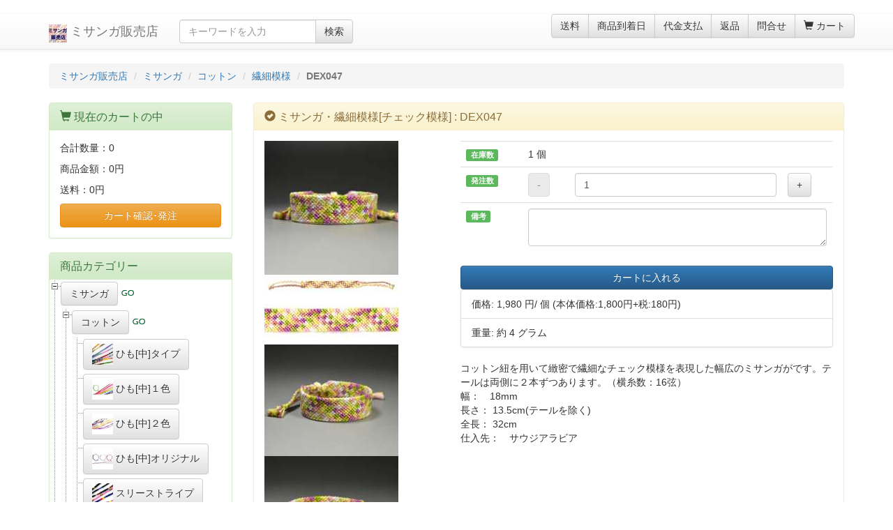

--- FILE ---
content_type: text/html
request_url: https://www.misanga.com/misanga/cotton/delicate_design/DEX047.html
body_size: 7569
content:
<!DOCTYPE html>
<html lang="ja">

<head>
	<meta charset="utf-8">
	<meta http-equiv="X-UA-Compatible" content="IE=edge">
	<meta name="viewport" content="width=device-width, initial-scale=1">
	<meta name="description" content="商品番号:DEX047,商品名:ミサンガ・繊細模様[チェック模様],カテゴリー:：商品詳細ページ・通販/販売をしています。重量:約4グラム,商品説明:コットン紐を用いて緻密で繊細なチェック模様を表現した幅広のミサンガがです。テールは両側に２本ずつあります。（横糸数：16弦）幅：　18mm長さ： 13.5cm(テールを除く)全長： 32cm仕入先：　サウジアラビア,">
	<meta name="keywords" content="ミサンガ,コットン,繊細模様,DEX047,販売,通販">
	<meta name="auther" content="ミサンガ販売店">
	<link rel="icon" href="/icon/misanga.ico">
	<title>DEX047:ミサンガ・繊細模様[チェック模様]・通販:ミサンガ販売店</title>
	<!-- Bootstrap core CSS -->
	<link href="//maxcdn.bootstrapcdn.com/bootstrap/3.3.6/css/bootstrap.min.css" rel="stylesheet">
	<!-- Bootstrap theme -->
	<link href="//maxcdn.bootstrapcdn.com/bootstrap/3.3.6/css/bootstrap-theme.min.css" rel="stylesheet">

	<link rel="stylesheet" href="/css/jquery.treeview.css" />
	<link rel="stylesheet" href="//blueimp.github.io/Gallery/css/blueimp-gallery.min.css">
	<link rel="stylesheet" href="/css/bootstrap-image-gallery.min.css">

	<!-- Custom styles -->
	<link href="/css/custom.css" rel="stylesheet">
<!-- Global site tag (gtag.js) - Google Analytics -->
<script async src="https://www.googletagmanager.com/gtag/js?id=G-P7LDJGX2KS"></script>
<script>
  window.dataLayer = window.dataLayer || [];
  function gtag(){dataLayer.push(arguments);}
  gtag('js', new Date());

  gtag('config', 'G-P7LDJGX2KS');
</script>
</head>
<!-- NAVBAR-->

<body>
	<div id="fb-root"></div>
	<script>
		(function(d, s, id) {
			var js, fjs = d.getElementsByTagName(s)[0];
			if (d.getElementById(id)) return;
			js = d.createElement(s);
			js.id = id;
			js.src = "//connect.facebook.net/ja_JP/all.js#xfbml=1&appId=218870214837776";
			fjs.parentNode.insertBefore(js, fjs);
		}(document, 'script', 'facebook-jssdk'));
	</script>
	<noscript>
		<p>JavaScript を有効にしてご利用下さい.</p>
	</noscript>
	<div class="frame_outer">
		<div id="page-top">
			<p><a id="move-page-top">▲</a>
			</p>
		</div>
		<a id="top">&nbsp;</a>
		<div id="go2cart">
			<p><a id="move-page-cart"><span class="glyphicon glyphicon-shopping-cart" aria-hidden="true"></span></a>
			</p>
		</div>

		<!--▼HEADER-->
				<header>
			<div id="header_wrap" class="navbar navbar-default navbar-static-top" role="navigation">
				<div id="header" class="container">
					<div class="navbar-header">
						<button class="navbar-toggle" data-toggle="collapse" data-target="#header_navi"><span class="sr-only">navigation</span><span class="icon-bar"></span><span class="icon-bar"></span><span class="icon-bar"></span>
						</button>
						<a class="navbar-brand" href="/"><img class="img-responsive pull-left" src="/img/m3_logo.jpg" style="width:26px;height:26px" width="26" height="26"  alt="ミサンガ販売店ロゴ">&nbsp;ミサンガ販売店</a>
					</div>
					<div id="header_utility">
						<div id="headerInternalColumn"></div>
						<div id="header_navi" class="collapse navbar-collapse">
							<!-- pc向け表示 START-->
							<div class="navbar-form navbar-left hidden-xs hidden-sm">
								<div class="input-group">
									<input type="text" id="keywords" class="form-control" name="name" maxlength="50" value="" placeholder="キーワードを入力" style="ime-mode: active;"><span class="input-group-btn"><button type="submit" class="btn btn-default hidden-xs hidden-sm" id="searchBtn" onclick="m3SubmitGoogle()">検索</button></span>
								</div>
							</div>
							<ul class="nav navbar-nav navbar-right">
								<li class="hidden-xs">
									<div class="btn-group" role="group" aria-label="...">
										<button type="button" class="btn btn-default" onclick="m3openGalleryDetail('/include/m3/doc_postage.html')">送料</button>
										<button type="button" class="btn btn-default" onclick="m3openGalleryDetail('/include/m3/doc_arrival_date.html')">商品到着日</button>
										<button type="button" class="btn btn-default" onclick="m3openGalleryDetail('/include/m3/doc_payment.html')">代金支払</button>
										<button type="button" class="btn btn-default" onclick="m3openGalleryDetail('/include/m3/doc_return.html')">返品</button>
										<button type="button" class="btn btn-default" onclick="m3openGalleryDetail('/include/m3/doc_contact.html')">問合せ</button>
										<a href="/shopcart.php" class="btn btn-default"><span class="font-size-md"><span class="glyphicon glyphicon-shopping-cart"></span> カート<span class="badge bg-red" data-role="cart-total-quantity" id="cart-total-quantity-badge"></span></span></a>
									</div>
								</li>

								<li class="visible-xs"><a href="/shopcart.php"><span class="glyphicon glyphicon-shopping-cart"></span> カート<span class="badge bg-red" data-role="cart-total-quantity" id="cart-total-quantity-badge-smt"></span></a></li>

								<li class="visible-xs"><a href="#categoryMenu" onclick="showCategoryMenu(1)"><span class="glyphicon glyphicon-list-alt fa-2x"></span> カテゴリー一覧</a>
								</li>
								<li class="visible-xs"><a href="/search/"><span class="glyphicon glyphicon-star-empty fa-2x"></span> 商品検索</a>
								<li class="visible-xs"><a href="javascript:void(0);" onclick="m3openGalleryDetail('/include/m3/doc_contact.html')"><span class="glyphicon glyphicon-question-sign"></span> 問合せ</a>
								</li>

								<li class="visible-xs"><a href="javascript:void(0);" onclick="m3openGalleryDetail('/include/m3/doc_postage.html')"><span class="glyphicon glyphicon-send"></span> 送料について</a>
								</li>

								<li class="visible-xs"><a href="javascript:void(0);" onclick="m3openGalleryDetail('/include/m3/doc_arrival_date.html')"><span class="glyphicon glyphicon-calendar"></span> 到着日について</a>
								</li>

								<li class="visible-xs"><a href="javascript:void(0);" onclick="m3openGalleryDetail('/include/m3/doc_payment.html')"><span class="glyphicon glyphicon-yen"></span> 支払い方法について</a>
								</li>

								<li class="visible-xs"><a href="javascript:void(0);" onclick="m3openGalleryDetail('/include/m3/doc_return.html')"><span class="glyphicon glyphicon-transfer"></span> 返品について</a>
								</li>


								<li class="visible-xs"><a href="/identity/companyinfo.html"><span class="glyphicon glyphicon-leaf"></span> 特定商取引法に基づく表示</a>
								</li>
								<li class="visible-xs"><a href="/identity/privacy.html"><span class="glyphicon glyphicon-pushpin"></span> プライバシーポリシー</a>
								</li>
							</ul>
						</div>
					</div>
				</div>
			</div>
		</header>

		<!--▲HEADER-->
		<div id="container" class="container">
			<nav>
<ol class="breadcrumb">
<li itemscope itemtype="http://data-vocabulary.org/Breadcrumb"><a itemprop="url" href="/">ミサンガ販売店</a></li>
<li itemscope itemtype="http://data-vocabulary.org/Breadcrumb"><a itemprop="url" href="/misanga/">ミサンガ</a></li>
<li itemscope itemtype="http://data-vocabulary.org/Breadcrumb"><a itemprop="url" href="/misanga/cotton/">コットン</a></li>
	<li itemscope itemtype="http://data-vocabulary.org/Breadcrumb"><a itemprop="url" href="/misanga/cotton/delicate_design/">繊細模様</a></li>
<li itemscope itemtype="http://data-vocabulary.org/Breadcrumb" class="active"><strong>DEX047</strong></li>
</ol>
</nav>


			<div class="row" role="document" itemscope itemtype="http://schema.org/WebPage">
				<div id="main_column" class="col-sm-8 col-sm-push-4 col-md-9 col-md-push-3 ">
					<!-- ▼メイン -->
					<article>
						<div class="block_outer">
							<div id="area_1" class="panel panel-warning">
								<div class="panel-heading">
									<h1 class="panel-title"><span class="glyphicon glyphicon-ok-sign"></span> ミサンガ・繊細模様[チェック模様] : DEX047 </h1>
								</div>
								<div class="block_body panel-body">

									<div class="row">
										<!--写真表示-->
										<div class="col-xs-12 col-sm-4 col-md-4 col-lg-4">
										<a href="/photo/D/DEX/1200/DEX047_00.jpg" title="ミサンガ販売店: 商品番号:DEX047" class="gallery" data-gallery>
<img itemprop="image" class="img-responsive" src="/photo/D/DEX/192/DEX047_00.jpg" width="192" height="192" alt="ミサンガ販売店: 商品番号:DEX047" />
</a>
<a href="/photo/D/DEX/1200/DEX047_01.jpg" title="ミサンガ販売店: 商品番号:DEX047" class="gallery" data-gallery>
<img itemprop="image" class="img-responsive" src="/photo/D/DEX/192/DEX047_01.jpg" width="192" height="26" alt="ミサンガ販売店: 商品番号:DEX047" />
</a>
<a href="/photo/D/DEX/1200/DEX047_02.jpg" title="ミサンガ販売店: 商品番号:DEX047" class="gallery" data-gallery>
<img itemprop="image" class="img-responsive" src="/photo/D/DEX/192/DEX047_02.jpg" width="192" height="74" alt="ミサンガ販売店: 商品番号:DEX047" />
</a>
<a href="/photo/D/DEX/1200/DEX047_03.jpg" title="ミサンガ販売店: 商品番号:DEX047" class="gallery" data-gallery>
<img itemprop="image" class="img-responsive" src="/photo/D/DEX/192/DEX047_03.jpg" width="192" height="160" alt="ミサンガ販売店: 商品番号:DEX047" />
</a>
<a href="/photo/D/DEX/1200/DEX047_04.jpg" title="ミサンガ販売店: 商品番号:DEX047" class="gallery" data-gallery>
<img itemprop="image" class="img-responsive" src="/photo/D/DEX/192/DEX047_04.jpg" width="192" height="167" alt="ミサンガ販売店: 商品番号:DEX047" />
</a>
<a href="/photo/D/DEX/1200/DEX047_05.jpg" title="ミサンガ販売店: 商品番号:DEX047" class="gallery" data-gallery>
<img itemprop="image" class="img-responsive" src="/photo/D/DEX/192/DEX047_05.jpg" width="192" height="123" alt="ミサンガ販売店: 商品番号:DEX047" />
</a>
<a href="/photo/D/DEX/1200/DEX047_06.jpg" title="ミサンガ販売店: 商品番号:DEX047" class="gallery" data-gallery>
<img itemprop="image" class="img-responsive" src="/photo/D/DEX/192/DEX047_06.jpg" width="192" height="192" alt="ミサンガ販売店: 商品番号:DEX047" />
</a>
<a href="/photo/D/DEX/1200/DEX047_07.jpg" title="ミサンガ販売店: 商品番号:DEX047" class="gallery" data-gallery>
<img itemprop="image" class="img-responsive" src="/photo/D/DEX/192/DEX047_07.jpg" width="192" height="192" alt="ミサンガ販売店: 商品番号:DEX047" />
</a>

										</div>
										<div class="col-xs-12 col-sm-8 col-md-8 col-lg-8">

											<!--カートへの接続-->
											<form id="cartMisanga_1" method="post">




												<table class="table">
													<tr id="stock_display_a">
														<td>
															<span class="label label-success">在庫数</span>
														</td>
														<td colspan="3" id="stock_display_1">
														</td>
													</tr>
													<tr id="unit_price_tb_1" style="display:none">
														<td>
															<span class="label label-success">単価</span>
														</td>
														<td colspan="3" id="unit_price_1">
														</td>
													</tr>
													<tr>
														<td>
															<span class="label label-success">発注数</span>
														</td>
														<td>
															<button class="btn btn-default" onclick="javascript:m3addNo(1,-1)" type="button" id="no_minus_1" disabled="disabled">-</button>
														</td>
														<td>
															<input onKeyPress="return submitStop(event);" type="text" name="no_1" id="no_1" value="1" class="form-control" />
														</td>
														<td>
															<button class="btn btn-default" onclick="javascript:m3addNo(1,1)" type="button" id="no_plus_1">+</button>
														</td>
													</tr>
													<tr>
														<td>
															<span class="label label-success">備考</span>
														</td>
														<td colspan="3">
															<textarea class="form-control" name="remarks" id="remarks_1" onchange="m3changeRemarks(1)" style="ime-mode: active;"></textarea>
														</td>
													</tr>
												</table>

												<input type="hidden" name="mode" id="mode" value="add_single_detail" />
												<input type="hidden" name="goodsid" id="goodsid" value="27993" />
												<input type="hidden" name="goodsno" id="goodsno" value="DEX047" />
												<input type="hidden" name="category_url" id="category_url" value="/misanga/cotton/delicate_design/" />
												<input type="hidden" name="category_page" id="category_page" value="1" />
												<a href="javascript:void(0)" onclick="m3addCartFromDetail()" class="btn btn-primary btn-block"> カートに入れる </a>
											</form>

											<div id="Response_Cart_1" style="display:none"></div>
											<div class="clear"><span></span>
											</div>

											<div id="Alert_1" style="display:none"></div>
											<div class="clear"><span></span>
											</div>

											<!--ID が必要な値-->
<input type="hidden" name="page_type" id="page_type" value="detail_std" />
<input type="hidden" name="flag_option" id="flag_option" value="0" />
<input type="hidden" name="dimension" id="dimension" value="0" />
<input type="hidden" name="stock" id="stock" value="1" />
<input type="hidden" name="unit" id="unit" value="個" />
<input type="hidden" name="eda_1" id="eda_1_data" value="0" />
<input type="hidden" name="eda_2" id="eda_2_data" value="0" />
<input type="hidden" name="flag_order_made" id="flag_order_made" value="0" />
<ul itemprop="offers" itemscope itemtype="http://schema.org/Offer" class="list-group">
<li class="list-group-item" id="price_info">価格: <span class="bold"><span itemprop="price" id="price">1,980 円</span><meta itemprop="priceCurrency" content="JPY" />/ 個
</span> <span class="font80" id="price_with_tax">(本体価格:1,800円+税:180円)</span></li>
<li class="list-group-item">重量: 約 4 グラム</li>
</ul>
<span itemprop="description">
コットン紐を用いて緻密で繊細なチェック模様を表現した幅広のミサンガがです。テールは両側に２本ずつあります。（横糸数：16弦）<br />幅：　18mm<br />長さ： 13.5cm(テールを除く)<br />全長： 32cm<br />仕入先：　サウジアラビア</span>



											<!--二次元オプションの価格・在庫表エリア-->

											<!--二次元オプション用の include PHP名を入れる-->

										</div>

									</div>
									<!--/row-->


								</div>
							</div>

							<div id="review" class="panel panel-warning">
								<div id="loader_review" style="display:none"><img src="/img/loading.gif" alt="loading..." width="64" height="64" /></div>
							</div><!--/reviewd-->

							<div id="category_info">
								<div id="loader_category_info" style="display:none"><img src="/img/loading.gif" alt="loading..." width="64" height="64" /></div>
							</div>

							<!--関連商品-->
							<!--お薦め商品-->

							<!--カートに入れる２-->
							<div class="visible-xs panel panel-warning" id="cart_2">
								<div class="panel-body">

									<div id="Response_Cart_2" style="display:none"></div>
									<div class="clear"><span></span>
									</div>
									<div id="Alert_2" style="display:none"></div>
									<div class="clear"><span></span>
									</div>

									<form id="cartMisanga_2" method="post">




										<table class="table">
											<tr id="stock_display_b">
												<td>
													<span class="label label-success">在庫数</span>
												</td>
												<td colspan="3" id="stock_display_2">
												</td>
											</tr>
											<tr id="unit_price_tb_2" style="display:none">
												<td>
													<span class="label label-success">単価</span>
												</td>
												<td colspan="3" id="unit_price_2">
												</td>
											</tr>
											<tr>
												<td>
													<span class="label label-success">発注数</span>
												</td>
												<td>
													<button class="btn btn-default" onclick="javascript:m3addNo(2,-1)" type="button" id="no_minus_2" disabled="disabled">-</button>
												</td>
												<td>
													<input onKeyPress="return submitStop(event);" type="text" name="no" id="no_2" value="1" class="form-control" />
												</td>
												<td>
													<button class="btn btn-default" onclick="javascript:m3addNo(2,1)" type="button" id="no_plus_2" >+</button>

												</td>
												<tr>
													<td>
														<span class="label label-success">備考</span>
													</td>
													<td colspan="3">
														<textarea class="form-control" name="remarks" id="remarks_2" onchange="m3changeRemarks(2)" style="ime-mode: active;"></textarea>
													</td>
												</tr>
										</table>

										<input type="hidden" name="mode" value="add_single_detail" />
										<input type="hidden" name="goodsid" value="3621" />
										<a href="javascript:void(0)" onclick="m3addCartFromDetail()" class="btn btn-primary btn-block"> カートに入れる </a>
									</form>

								</div>
							</div>
							<!--/カートに入れる２-->

						</div>
					</article>


					<div class="hidden-xs">
						
<ul class="snsb clearfix">
<li><a href="https://twitter.com/share" class="twitter-share-button" data-lang="ja" data-count="none">Tweet</a>
<script>!function(d,s,id){var js,fjs=d.getElementsByTagName(s)[0],p=/^http:/.test(d.location)?'http':'https';if(!d.getElementById(id)){js=d.createElement(s);js.id=id;js.src=p+'://platform.twitter.com/widgets.js';fjs.parentNode.insertBefore(js,fjs);}}(document, 'script', 'twitter-wjs');</script></li>
<li><div class="fb-like" data-href="http://www.misanga.com/" data-layout="box_count" data-action="like" data-show-faces="false" data-share="false" data-width="70"></div></li>
<li><div class="g-plusone" data-size="tall"></div></li>
<li><a href="http://b.hatena.ne.jp/entry/www.misanga.com" class="hatena-bookmark-button" data-hatena-bookmark-title="ミサンガ販売店" data-hatena-bookmark-layout="vertical-balloon" data-hatena-bookmark-lang="ja" title="このエントリーをはてなブックマークに追加"><img src="https://b.st-hatena.com/images/entry-button/button-only@2x.png" alt="このエントリーをはてなブックマークに追加" width="20" height="20" style="border: none;" /></a><script type="text/javascript" src="https://b.st-hatena.com/js/bookmark_button.js" charset="utf-8" async="async"></script></li>
<li><a data-pocket-label="pocket" data-pocket-count="vertical" class="pocket-btn" data-lang="en"></a>
<script type="text/javascript">!function(d,i){if(!d.getElementById(i)){var j=d.createElement("script");j.id=i;j.src="https://widgets.getpocket.com/v1/j/btn.js?v=1";var w=d.getElementById(i);d.body.appendChild(j);}}(document,"pocket-btn-js");</script></li>
</ul>


					</div>

				</div>
				<div class="col-xs-12 col-sm-4 col-sm-pull-8 col-md-3 col-md-pull-9">
					<nav>
												<div id="leftcolumn">
							<!-- ▼かごの中 -->
							<div class="block_outer">
								<div id="cart_area" class="panel panel-success">
									<div class="panel-heading">
										<h2 class="panel-title"><span class="glyphicon glyphicon-shopping-cart"></span> 現在のカートの中</h2>
									</div>
									<div class="block_body panel-body">
										<div class="information">
											<p class="item">合計数量：<span class="attention" id="cart-total-quantity">0</span></p>
											<p class="total">商品金額：<span class="price" id="cart-sum">0円</span></p>
											<p class="total">送料：<span class="postage" id="cart-postage">0円</span></p>
										</div>
										<a href="/shopcart.php" class="btn btn-block btn-warning">カート確認･発注</a>
									</div>
								</div>
							</div>
						</div>
						<!-- ▲かごの中 -->

						<div class="block_outer">
	<div id="search_area" class="panel panel-success">

		<div class="panel-heading">
			<h2 class="panel-title"><a id="goods_category">商品カテゴリー</a></h2>
		</div>
		<div id="html_navigation">
			<div id="tree_menu">
				<div id="panel_category_navi">
					<!--分類メニュー-->
					<ul id="category_menu">
					</ul>
				</div>
				<div id="treecontrol" class="pull-right">
					<a class="btn btn-default btn-sm" title="カテゴリーメニュー全圧縮" href="#"><img src="/css/images/minus.gif" alt="全圧縮" />全圧縮</a>
					<a class="btn btn-default btn-sm" title="カテゴリーメニュー全展開" href="#"><img src="/css/images/plus.gif" alt="全展開" />全展開</a>
				</div>
				<div class="clearfix"></div>
			</div>
		</div>
	</div>
</div>
						
						<!-- ▼商品検索 -->
						<div class="block_outer">
							<div id="search_area" class="panel panel-success">
								<div class="panel-heading">
									<h2 class="panel-title"><span class="glyphicon glyphicon-search"></span> <a id="goods_serach">商品検索</a></h2>
								</div>
									<div class="list-group">
		<a href="/colors/index.html" class="list-group-item">色別商品一覧リスト</a>
		<a href="/colors/search.html" class="list-group-item">色による検索</a>
		<a href="/search/price_search.html" class="list-group-item">商品価格による検索</a>
		<a href="/search/goodsno_search.html" class="list-group-item">商品番号検索</a>
		<a href="/search/moji_search.html" class="list-group-item">ミサンガ文字検索</a>
	</div>


							</div>
						</div>
						<!--/商品検索 -->

						<!-- ▼情報案内 -->
						<div class="block_outer">
							<div id="news_area" class="panel panel-success">
								<div class="panel-heading">
									<h2 class="panel-title"><span class="glyphicon glyphicon-ok"></span> <a id="news">情報案内</a></h2>
								</div>
								<div class="list-group">
	<a href="/New_Arrivals/" class="list-group-item">新着案内</a>
	<a href="/Ranking/" class="list-group-item">人気ランキング</a>
	<a href="/purchase_history/" class="list-group-item">購入履歴</a>
	<a href="/voice/" class="list-group-item">お客様の声</a>
	<a href="/ml.html" class="list-group-item">新着メール</a>
	<a href="/lost/" class="list-group-item">迷子メール</a>
	<a href="/blog/" class="list-group-item">ブログ・ミサンガ</a>
</div>

							</div>
						</div>
						<!--/情報案内 -->

						<!-- ▼利用ガイド -->
						<div class="block_outer">
							<div id="guide_area" class="panel panel-success">
								<div class="panel-heading">
									<h2 class="panel-title"><span class="glyphicon glyphicon-paperclip"></span> <a id="guide">利用ガイド</a></h2>
								</div>
								<div class="list-group">
	<a href="/contact.html" class="list-group-item">お問い合わせ</a>
	<a href="/information.html" class="list-group-item">発送・支払方法</a>
	<a href="/identity/privacy.html" class="list-group-item">プライバシーポリシー</a>
	<a href="/identity/companyinfo.html" class="list-group-item">特定商取引法に基づく表記</a>
	<a href="/qanda.html" class="list-group-item">Q&amp;A</a>
</div>

							</div>
						</div>
						<!--/利用ガイド -->

						<!-- ▼ミサンガについて -->
						<div class="block_outer">
							<div id="about_misanga_area" class="panel panel-success">
								<div class="panel-heading">
									<h2 class="panel-title"><span class="glyphicon glyphicon-comment"></span> <a id="about_misanga">ミサンガについて</a></h2>
								</div>
								<div class="list-group">
	<a href="/link/" class="list-group-item">ミサンガの作り方・編み方</a>
	<a href="/link/tsukekata.html" class="list-group-item">ミサンガの付け方・結び方</a>
	<a href="/make/moji.html" class="list-group-item">編みこみ文字製作図</a>
	<a href="/design/" class="list-group-item">ミサンガ製作図</a>
	<a href="/docs/original_misanga.html" class="list-group-item">ミサンガの製作依頼</a>
	<a href="/docs/world_misanga.html" class="list-group-item">世界のミサンガ</a>
	<a href="/docs/books.html" class="list-group-item">ミサンガ関連図書</a>
	<a href="/docs/celebrity_misanga.html" class="list-group-item">著名人プロデュース</a>
	<a href="/docs/color_meanings.html" class="list-group-item">色と意味</a>
</div>

							</div>
						</div>
						<!--/ミサンガについて-->

						<!-- ▲カレンダー -->
						<div class="block_outer">
							<div id="calender_area" class="panel panel-success">
								<div class="panel-heading">
									<h2 class="panel-title"><span class="glyphicon glyphicon-th"></span> 営業カレンダー</h2>
								</div>
								<div class="block_body panel-body">
									<div id="calender"></div>
									<div id="calender_next"></div>
									<p class="information"><small class="black">※黒地：営業日(24時間以内発送開始)</small></p>

									<p class="information"><small class="red">※赤字は休業日(注文受付・商品発送休み)です</small></p>
									<p class="information"><small class="green">※緑字は注文受付対応・商品発送休み</small></p>
								</div>
							</div>
						</div>
						<!--/カレンダー -->

					</nav>
				</div>
			</div>
			<!--offcanvas-->
		</div>
		<!--container-->
		<!--▼FOOTER-->
		<footer>
			<div id="footer_wrap">
				<div id="footer" class="container">
					<div id="pagetop" class="pull-right"><a href="#top">ページの先頭へ</a>
					</div>
					<div id="copyright">
						Copyright(c) 2003-
						<script type="text/javascript">
							myDate = new Date();
							theYear = myDate.getFullYear();
							document.write(theYear);
						</script>, ミサンガ販売店 ALL Right Reserved.
					</div>
				</div>
			</div>
		</footer>
		<!--▲FOOTER-->
	</div>

	<div id="galleryModal" class="modal fade bs-example-modal-lg" tabindex="-1" role="dialog" aria-hidden="true">
	</div>

	<!-- The Bootstrap Image Gallery lightbox, should be a child element of the document body -->
	<div id="blueimp-gallery" class="blueimp-gallery" data-use-bootstrap-modal="false">
		<!-- The container for the modal slides -->
		<div class="slides"></div>
		<!-- Controls for the borderless lightbox -->
		<h3 class="title"></h3>
		<a class="prev">‹</a>
		<a class="next">›</a>
		<a class="close">×</a>
		<a class="play-pause"></a>
		<ol class="indicator"></ol>
		<!-- The modal dialog, which will be used to wrap the lightbox content -->
		<div class="modal fade">
			<div class="modal-dialog">
				<div class="modal-content">
					<div class="modal-header">
						<button type="button" class="close" aria-hidden="true">&times;</button>
						<h4 class="modal-title"></h4>
					</div>
					<div class="modal-body next"></div>
					<div class="modal-footer">
						<button type="button" class="btn btn-default pull-left prev">
							<i class="glyphicon glyphicon-chevron-left"></i> Previous
						</button>
						<button type="button" class="btn btn-primary next">
							Next
							<i class="glyphicon glyphicon-chevron-right"></i>
						</button>
					</div>
				</div>
			</div>
		</div>
	</div>
	<!--/blueimp-gallery-->

	<!-- Bootstrap core JavaScript
			================================================== -->
	<!-- Placed at the end of the document so the pages load faster -->
	<script src="https://ajax.googleapis.com/ajax/libs/jquery/1.11.1/jquery.min.js"></script>
	<script src="//maxcdn.bootstrapcdn.com/bootstrap/3.3.6/js/bootstrap.min.js"></script>
	<script src="//blueimp.github.io/Gallery/js/jquery.blueimp-gallery.min.js"></script>
	<script src="/js/bootstrap-image-gallery.js"></script>
	<!-- HTML5 shim and Respond.js IE8 support of HTML5 elements and media queries -->
	<!--[if lt IE 9]>
		<script src="https://oss.maxcdn.com/html5shiv/3.7.2/html5shiv.min.js"></script>
		<script src="https://oss.maxcdn.com/respond/1.4.2/respond.min.js"></script>
		<![endif]-->
	<!-- IE10 viewport hack for Surface/desktop Windows 8 bug -->
	<script src="/js/ie10-viewport-bug-workaround.js"></script>
	<script src="https://apis.google.com/js/platform.js" async defer></script>
	<script src="/js/jQuery/jquery.treeview_pack.js" type="text/javascript"></script>

	<script src="/js/m3.js"></script>
	<script>
		var flag_disp_cart = 1; // カートの内容を表示する場合1
		var flag_category_info = 1;	// 詳細ページ下部にカテゴリー一覧を表示する場合
		var flag_disp_review_detail = 1; // 詳細ページレビューの内容を表示する場合1
		var flag_disp_review_category = 0; // カテゴリーページレビューの内容を表示する場合1

	function initTrees() {
		$("#category_menu").treeview({
			animated: "fast",
			control: "#treecontrol",
			url: "/php/m3_category_menu.php",
			ajax:{
				data: {
					"data": function() {
						return "small:1:2:595";
					}
				},
				type: "post"
			}
		});
	}

	$(document).ready(function(){
		initTrees();
	});

	</script>
</body>

</html>

--- FILE ---
content_type: text/html
request_url: https://www.misanga.com/misanga/cotton/delicate_design/ci_1.html
body_size: 1963
content:
<div class="panel panel-warning">
<div class="panel-heading">
<h2 class="panel-title"><span class="glyphicon glyphicon-retweet"></span> 同じカテゴリーの他の商品 <span class="badge pull-right">31</span></h2>
</div>
<div class="block_body panel-body">
<a href="/misanga/cotton/delicate_design" class="btn btn-info btn-sm"><span class="glyphicon glyphicon-list"></span> カテゴリー一覧へ</a>
<div class="hidden-xs btn-group btn-group-sm" role="group">
<button id="photo_style_a_0" type="button" class="btn btn-primary" onclick="changePhotoStyle(0)">メイン写真</button>
<button id="photo_style_a_1" type="button" class="btn btn-default" onclick="changePhotoStyle(1)">全長写真</button>
<button id="photo_style_a_2" type="button" class="btn btn-default" onclick="changePhotoStyle(2)">クローズアップ写真</button>
<button id="photo_style_a_3" type="button" class="btn btn-default" onclick="changePhotoStyle(3)">別アングル1</button>
<button id="photo_style_a_4" type="button" class="btn btn-default" onclick="changePhotoStyle(4)">別アングル2</button>
<button id="photo_style_a_5" type="button" class="btn btn-default" onclick="changePhotoStyle(5)">装着写真</button>
<button type="button" class="btn btn-warning" onclick="m3openGalleryDetail('/misanga/cotton/delicate_design/gallery_DEX040.html')">大きな画像:ギャラリー</button>
</div>
<div class="clearfix"></div>
<div class="visible-xs btn-group btn-group-sm" role="group">
<button id="photo_style_b_0" type="button" class="btn btn-primary" onclick="changePhotoStyle(0)">メイン</button>
<button id="photo_style_b_1" type="button" class="btn btn-default" onclick="changePhotoStyle(1)">全長</button>
<button id="photo_style_b_2" type="button" class="btn btn-default" onclick="changePhotoStyle(2)">クローズアップ</button>
<button id="photo_style_b_3" type="button" class="btn btn-default" onclick="changePhotoStyle(3)">別アングル1</button>
<button id="photo_style_b_4" type="button" class="btn btn-default" onclick="changePhotoStyle(4)">別アングル2</button>
<button id="photo_style_b_5" type="button" class="btn btn-default" onclick="changePhotoStyle(5)">装着</button>
</div>
<div class="clearfix"></div>
<div class="visible-xs btn-group btn-group-sm" role="group">
<button type="button" class="btn btn-warning" onclick="m3openGalleryDetail('/misanga/cotton/delicate_design/gallery_DEX040.html')">大きな画像:ギャラリー</button>
</div>
<input type="hidden" id="no_style" name="no_style" value="6">
<div class="clearfix"></div>
<div class="col-xs-4 col-sm-3 col-md-2 col-lg-2" id="box_goodsno_DEX040"><a href="/misanga/cotton/delicate_design/DEX040.html" title="商品番号:DEX040へ移動"><img id="goodsno_DEX040" src="/photo/D/DEX/96/DEX040_00.jpg" class="img-responsive" alt="商品番号:DEX040" width="96" height="96" /></a></div>
<div class="col-xs-4 col-sm-3 col-md-2 col-lg-2" id="box_goodsno_DEX041"><a href="/misanga/cotton/delicate_design/DEX041.html" title="商品番号:DEX041へ移動"><img id="goodsno_DEX041" src="/photo/D/DEX/96/DEX041_00.jpg" class="img-responsive" alt="商品番号:DEX041" width="96" height="96" /></a></div>
<div class="col-xs-4 col-sm-3 col-md-2 col-lg-2" id="box_goodsno_DEX042"><a href="/misanga/cotton/delicate_design/DEX042.html" title="商品番号:DEX042へ移動"><img id="goodsno_DEX042" src="/photo/D/DEX/96/DEX042_00.jpg" class="img-responsive" alt="商品番号:DEX042" width="96" height="96" /></a></div>
<div class="col-xs-4 col-sm-3 col-md-2 col-lg-2" id="box_goodsno_DEX043"><a href="/misanga/cotton/delicate_design/DEX043.html" title="商品番号:DEX043へ移動"><img id="goodsno_DEX043" src="/photo/D/DEX/96/DEX043_00.jpg" class="img-responsive" alt="商品番号:DEX043" width="96" height="96" /></a></div>
<div class="col-xs-4 col-sm-3 col-md-2 col-lg-2" id="box_goodsno_DEX044"><a href="/misanga/cotton/delicate_design/DEX044.html" title="商品番号:DEX044へ移動"><img id="goodsno_DEX044" src="/photo/D/DEX/96/DEX044_00.jpg" class="img-responsive" alt="商品番号:DEX044" width="96" height="96" /></a></div>
<div class="col-xs-4 col-sm-3 col-md-2 col-lg-2" id="box_goodsno_DEX034"><a href="/misanga/cotton/delicate_design/DEX034.html" title="商品番号:DEX034へ移動"><img id="goodsno_DEX034" src="/photo/D/DEX/96/DEX034_00.jpg" class="img-responsive" alt="商品番号:DEX034" width="96" height="96" /></a></div>
<div class="col-xs-4 col-sm-3 col-md-2 col-lg-2" id="box_goodsno_DEX039"><a href="/misanga/cotton/delicate_design/DEX039.html" title="商品番号:DEX039へ移動"><img id="goodsno_DEX039" src="/photo/D/DEX/96/DEX039_00.jpg" class="img-responsive" alt="商品番号:DEX039" width="96" height="96" /></a></div>
<div class="col-xs-4 col-sm-3 col-md-2 col-lg-2" id="box_goodsno_DEX028"><a href="/misanga/cotton/delicate_design/DEX028.html" title="商品番号:DEX028へ移動"><img id="goodsno_DEX028" src="/photo/D/DEX/96/DEX028_00.jpg" class="img-responsive" alt="商品番号:DEX028" width="96" height="96" /></a></div>
<div class="col-xs-4 col-sm-3 col-md-2 col-lg-2" id="box_goodsno_DEX029"><a href="/misanga/cotton/delicate_design/DEX029.html" title="商品番号:DEX029へ移動"><img id="goodsno_DEX029" src="/photo/D/DEX/96/DEX029_00.jpg" class="img-responsive" alt="商品番号:DEX029" width="96" height="96" /></a></div>
<div class="col-xs-4 col-sm-3 col-md-2 col-lg-2" id="box_goodsno_DEX049"><a href="/misanga/cotton/delicate_design/DEX049.html" title="商品番号:DEX049へ移動"><img id="goodsno_DEX049" src="/photo/D/DEX/96/DEX049_00.jpg" class="img-responsive" alt="商品番号:DEX049" width="96" height="96" /></a></div>
<div class="col-xs-4 col-sm-3 col-md-2 col-lg-2" id="box_goodsno_DEX050"><a href="/misanga/cotton/delicate_design/DEX050.html" title="商品番号:DEX050へ移動"><img id="goodsno_DEX050" src="/photo/D/DEX/96/DEX050_00.jpg" class="img-responsive" alt="商品番号:DEX050" width="96" height="96" /></a></div>
<div class="col-xs-4 col-sm-3 col-md-2 col-lg-2" id="box_goodsno_DEX051"><a href="/misanga/cotton/delicate_design/DEX051.html" title="商品番号:DEX051へ移動"><img id="goodsno_DEX051" src="/photo/D/DEX/96/DEX051_00.jpg" class="img-responsive" alt="商品番号:DEX051" width="96" height="96" /></a></div>
<div class="col-xs-4 col-sm-3 col-md-2 col-lg-2" id="box_goodsno_DEX052"><a href="/misanga/cotton/delicate_design/DEX052.html" title="商品番号:DEX052へ移動"><img id="goodsno_DEX052" src="/photo/D/DEX/96/DEX052_00.jpg" class="img-responsive" alt="商品番号:DEX052" width="96" height="96" /></a></div>
<div class="col-xs-4 col-sm-3 col-md-2 col-lg-2" id="box_goodsno_DEX053"><a href="/misanga/cotton/delicate_design/DEX053.html" title="商品番号:DEX053へ移動"><img id="goodsno_DEX053" src="/photo/D/DEX/96/DEX053_00.jpg" class="img-responsive" alt="商品番号:DEX053" width="96" height="96" /></a></div>
<div class="col-xs-4 col-sm-3 col-md-2 col-lg-2" id="box_goodsno_DEX054"><a href="/misanga/cotton/delicate_design/DEX054.html" title="商品番号:DEX054へ移動"><img id="goodsno_DEX054" src="/photo/D/DEX/96/DEX054_00.jpg" class="img-responsive" alt="商品番号:DEX054" width="96" height="96" /></a></div>
<div class="col-xs-4 col-sm-3 col-md-2 col-lg-2" id="box_goodsno_DEX045"><a href="/misanga/cotton/delicate_design/DEX045.html" title="商品番号:DEX045へ移動"><img id="goodsno_DEX045" src="/photo/D/DEX/96/DEX045_00.jpg" class="img-responsive" alt="商品番号:DEX045" width="96" height="96" /></a></div>
<div class="col-xs-4 col-sm-3 col-md-2 col-lg-2" id="box_goodsno_DEX046"><a href="/misanga/cotton/delicate_design/DEX046.html" title="商品番号:DEX046へ移動"><img id="goodsno_DEX046" src="/photo/D/DEX/96/DEX046_00.jpg" class="img-responsive" alt="商品番号:DEX046" width="96" height="96" /></a></div>
<div class="col-xs-4 col-sm-3 col-md-2 col-lg-2" id="box_goodsno_DEX047"><a href="/misanga/cotton/delicate_design/DEX047.html" title="商品番号:DEX047へ移動"><img id="goodsno_DEX047" src="/photo/D/DEX/96/DEX047_00.jpg" class="img-responsive" alt="商品番号:DEX047" width="96" height="96" /></a></div>
<div class="col-xs-4 col-sm-3 col-md-2 col-lg-2" id="box_goodsno_DEX056"><a href="/misanga/cotton/delicate_design/DEX056.html" title="商品番号:DEX056へ移動"><img id="goodsno_DEX056" src="/photo/D/DEX/96/DEX056_00.jpg" class="img-responsive" alt="商品番号:DEX056" width="96" height="96" /></a></div>
<div class="col-xs-4 col-sm-3 col-md-2 col-lg-2" id="box_goodsno_DEX024"><a href="/misanga/cotton/delicate_design/DEX024.html" title="商品番号:DEX024へ移動"><img id="goodsno_DEX024" src="/photo/D/DEX/96/DEX024_00.jpg" class="img-responsive" alt="商品番号:DEX024" width="96" height="96" /></a></div>
<div class="col-xs-4 col-sm-3 col-md-2 col-lg-2" id="box_goodsno_DEX025"><a href="/misanga/cotton/delicate_design/DEX025.html" title="商品番号:DEX025へ移動"><img id="goodsno_DEX025" src="/photo/D/DEX/96/DEX025_00.jpg" class="img-responsive" alt="商品番号:DEX025" width="96" height="96" /></a></div>
<div class="col-xs-4 col-sm-3 col-md-2 col-lg-2" id="box_goodsno_DEX027"><a href="/misanga/cotton/delicate_design/DEX027.html" title="商品番号:DEX027へ移動"><img id="goodsno_DEX027" src="/photo/D/DEX/96/DEX027_00.jpg" class="img-responsive" alt="商品番号:DEX027" width="96" height="96" /></a></div>
<div class="col-xs-4 col-sm-3 col-md-2 col-lg-2" id="box_goodsno_DEX017"><a href="/misanga/cotton/delicate_design/DEX017.html" title="商品番号:DEX017へ移動"><img id="goodsno_DEX017" src="/photo/D/DEX/96/DEX017_00.jpg" class="img-responsive" alt="商品番号:DEX017" width="96" height="96" /></a></div>
<div class="col-xs-4 col-sm-3 col-md-2 col-lg-2" id="box_goodsno_DEX019"><a href="/misanga/cotton/delicate_design/DEX019.html" title="商品番号:DEX019へ移動"><img id="goodsno_DEX019" src="/photo/D/DEX/96/DEX019_00.jpg" class="img-responsive" alt="商品番号:DEX019" width="96" height="96" /></a></div>
<div class="col-xs-4 col-sm-3 col-md-2 col-lg-2" id="box_goodsno_DEX009"><a href="/misanga/cotton/delicate_design/DEX009.html" title="商品番号:DEX009へ移動"><img id="goodsno_DEX009" src="/photo/D/DEX/96/DEX009_00.jpg" class="img-responsive" alt="商品番号:DEX009" width="96" height="96" /></a></div>
<div class="col-xs-4 col-sm-3 col-md-2 col-lg-2" id="box_goodsno_DEX010"><a href="/misanga/cotton/delicate_design/DEX010.html" title="商品番号:DEX010へ移動"><img id="goodsno_DEX010" src="/photo/D/DEX/96/DEX010_00.jpg" class="img-responsive" alt="商品番号:DEX010" width="96" height="96" /></a></div>
<div class="col-xs-4 col-sm-3 col-md-2 col-lg-2" id="box_goodsno_DEX013"><a href="/misanga/cotton/delicate_design/DEX013.html" title="商品番号:DEX013へ移動"><img id="goodsno_DEX013" src="/photo/D/DEX/96/DEX013_00.jpg" class="img-responsive" alt="商品番号:DEX013" width="96" height="96" /></a></div>
<div class="col-xs-4 col-sm-3 col-md-2 col-lg-2" id="box_goodsno_DEX014"><a href="/misanga/cotton/delicate_design/DEX014.html" title="商品番号:DEX014へ移動"><img id="goodsno_DEX014" src="/photo/D/DEX/96/DEX014_00.jpg" class="img-responsive" alt="商品番号:DEX014" width="96" height="96" /></a></div>
<div class="col-xs-4 col-sm-3 col-md-2 col-lg-2" id="box_goodsno_DEX002"><a href="/misanga/cotton/delicate_design/DEX002.html" title="商品番号:DEX002へ移動"><img id="goodsno_DEX002" src="/photo/D/DEX/96/DEX002_00.jpg" class="img-responsive" alt="商品番号:DEX002" width="96" height="96" /></a></div>
<div class="col-xs-4 col-sm-3 col-md-2 col-lg-2" id="box_goodsno_DEX006"><a href="/misanga/cotton/delicate_design/DEX006.html" title="商品番号:DEX006へ移動"><img id="goodsno_DEX006" src="/photo/D/DEX/96/DEX006_00.jpg" class="img-responsive" alt="商品番号:DEX006" width="96" height="96" /></a></div>
<div class="col-xs-4 col-sm-3 col-md-2 col-lg-2" id="box_goodsno_DEX007"><a href="/misanga/cotton/delicate_design/DEX007.html" title="商品番号:DEX007へ移動"><img id="goodsno_DEX007" src="/photo/D/DEX/96/DEX007_00.jpg" class="img-responsive" alt="商品番号:DEX007" width="96" height="96" /></a></div>
</div><!--/panel-body-->
</div><!--/panel-->
<script type='text/javascript'>
//*********************************
// 小カテゴリー画像スタイル変更
//*********************************
function changePhotoStyle(eda){

	var photo_url;
	var no_style;

	no_style = $('#no_style').val();
	for (var i=0 ; i<no_style ; i++){
		$('#photo_style_a_'+i).removeClass('btn-primary');
		$('#photo_style_a_'+i).addClass('btn-default');
		$('#photo_style_b_'+i).removeClass('btn-primary');
		$('#photo_style_b_'+i).addClass('btn-default');
	}
	$('#photo_style_a_'+eda).addClass('btn-primary');
	$('#photo_style_b_'+eda).addClass('btn-primary');

	edaban = new Array("00","01","02","03","04","05");
	var goodsno=[
["DEX040","DEX041","DEX042","DEX043","DEX044","DEX034","DEX039","DEX028","DEX029","DEX049","DEX050","DEX051","DEX052","DEX053","DEX054","DEX045","DEX046","DEX047","DEX056","DEX024","DEX025","DEX027","DEX017","DEX019","DEX009","DEX010","DEX013","DEX014","DEX002","DEX006","DEX007"]
,["DEX040","DEX041","DEX042","DEX043","DEX044","DEX034","DEX039","DEX028","DEX029","DEX049","DEX050","DEX051","DEX052","DEX053","DEX054","DEX045","DEX046","DEX047","DEX056","DEX024","DEX025","DEX027","DEX017","DEX019","DEX009","DEX010","DEX013","DEX014","DEX002","DEX006","DEX007"]
,["DEX040","DEX041","DEX042","DEX043","DEX044","DEX034","DEX039","DEX028","DEX029","DEX049","DEX050","DEX051","DEX052","DEX053","DEX054","DEX045","DEX046","DEX047","DEX056","DEX024","DEX025","DEX027","DEX017","DEX019","DEX009","DEX010","DEX013","DEX014","DEX002","DEX006","DEX007"]
,["DEX040","DEX041","DEX042","DEX043","DEX044","DEX034","DEX039","DEX028","DEX029","DEX049","DEX050","DEX051","DEX052","DEX053","DEX054","DEX045","DEX046","DEX047","DEX056","DEX024","DEX025","DEX027","DEX017","DEX019","DEX009","DEX010","DEX013","DEX014","DEX002","DEX006","DEX007"]
,["DEX040","DEX041","DEX042","DEX043","DEX044","DEX034","DEX039","DEX028","DEX029","DEX049","DEX050","DEX051","DEX052","DEX053","DEX054","DEX045","DEX046","DEX047","DEX056","DEX024","DEX025","DEX027","DEX017","DEX019","DEX009","DEX010","DEX013","DEX014","DEX002","DEX006","DEX007"]
,["DEX040","DEX041","DEX042","DEX043","DEX044","DEX034","DEX039","DEX028","DEX029","DEX049","DEX050","DEX051","DEX052","DEX053","DEX054","DEX045","DEX046","DEX047","DEX056","DEX024","DEX025","DEX027","DEX017","DEX019","DEX009","DEX010","DEX013","DEX014","DEX002","DEX006","DEX007"]

];

	var width=[
["192","192","192","192","192","192","192","192","192","192","192","192","192","192","192","192","192","192","192","192","192","192","192","192","192","192","192","192","192","192","192"]
,["192","192","192","192","192","192","192","192","192","192","192","192","192","192","192","192","192","192","192","192","192","192","192","192","192","192","192","192","192","192","192"]
,["192","192","192","192","192","192","192","192","192","192","192","192","192","192","192","192","192","192","192","192","192","192","192","192","192","192","192","192","192","192","192"]
,["192","192","192","192","192","192","192","192","192","192","192","192","192","192","192","192","192","192","192","192","192","192","192","192","192","192","192","192","192","192","192"]
,["192","192","192","192","192","192","192","192","192","192","192","192","192","192","192","192","192","192","192","192","192","192","192","192","192","192","192","192","192","192","192"]
,["192","192","192","192","192","192","192","192","192","192","192","192","192","192","192","192","192","192","192","192","192","192","192","192","192","192","192","192","192","192","192"]

];

	var height=[
["192","192","192","192","192","192","192","192","192","192","192","192","192","192","192","192","192","192","192","192","192","192","192","192","192","192","192","192","192","192","192"]
,["35","35","35","35","35","27","27","25","25","26","28","28","28","28","28","26","26","26","39","38","38","41","95","98","25","33","38","38","32","34","36"]
,["92","92","92","92","92","76","76","71","71","74","76","76","76","76","76","74","74","74","112","94","94","120","117","88","90","90","101","101","94","76","88"]
,["174","163","164","160","164","160","168","162","141","152","179","156","145","163","139","150","158","160","167","174","157","169","169","165","154","156","166","166","145","125","133"]
,["148","159","152","161","158","153","184","148","161","168","167","164","149","166","146","148","173","167","152","144","146","171","155","148","148","137","154","149","156","145","146"]
,["134","148","145","137","124","143","139","136","125","139","138","130","124","122","116","124","150","123","133","131","135","132","130","137","128","139","130","137","192","110","137"]

];

	for (var i = 0, len = goodsno[eda].length; i < len; i++) {
		photo_url= "/photo/D/DEX/96/"+goodsno[eda][i]+"_"+edaban[eda]+".jpg";
		$("#goodsno_"+goodsno[eda][i]).attr({'src':photo_url,'width':width[eda][i],'height':height[eda][i]});
	}

}
</script>


--- FILE ---
content_type: text/html; charset=UTF-8
request_url: https://www.misanga.com/php/m3_category_menu.php
body_size: 2917
content:
[
{
"text":"<button class=\"btn btn-default\" type=\"button\">ミサンガ</button> <input type=\"image\" src=\"/img/go3.png\" name=\"b\" alt=\"GO\" onclick=\"jumpURLpc('misanga')\" />",
"expanded":true,
"id":"c1_1",
"children":[
{
"text":"<button class=\"btn btn-default\" type=\"button\">コットン</button> <input type=\"image\" src=\"/img/go3.png\" name=\"b\" alt=\"GO\" onclick=\"jumpURLpc('misanga/cotton')\" />",
"expanded":true,
"id":"c2_1_2",
"children":[
{
"text":"<a href=\"/misanga/cotton/cordmiddle/\" title=\"ミサンガ・コットン・ひも[中]タイプ\" class=\"btn btn-default\" role=\"button\"><img src=\"/img/sq_100/N/NB000.jpg\" class=\"cat_thumb\" /> ひも[中]タイプ</a>",
"expanded":false,
"classes":"small"
}
,
{
"text":"<a href=\"/misanga/cotton/cordmiddleonecolor/\" title=\"ミサンガ・ひも[中]・1色\" class=\"btn btn-default\" role=\"button\"><img src=\"/img/sq_100/NBO000.jpg\" class=\"cat_thumb\" /> ひも[中]１色</a>",
"expanded":false,
"classes":"small"
}
,
{
"text":"<a href=\"/misanga/cotton/cordmiddlesinglecolor/\" title=\"ミサンガ・ひも[中]・２色\" class=\"btn btn-default\" role=\"button\"><img src=\"/img/sq_100/NBS000.jpg\" class=\"cat_thumb\" /> ひも[中]２色</a>",
"expanded":false,
"classes":"small"
}
,
{
"text":"<a href=\"/misanga/cotton/CordMiddleOriginalDesign/\" title=\"ミサンガ・ひも[中]・オリジナル\" class=\"btn btn-default\" role=\"button\"><img src=\"/img/sq_100/NBF000.jpg\" class=\"cat_thumb\" /> ひも[中]オリジナル</a>",
"expanded":false,
"classes":"small"
}
,
{
"text":"<a href=\"/misanga/cotton/Three_Strips/\" title=\"ミサンガ・ひも[中]・スリーストライプ\" class=\"btn btn-default\" role=\"button\"><img src=\"/img/sq_100/N/NBT000.jpg\" class=\"cat_thumb\" /> スリーストライプ</a>",
"expanded":false,
"classes":"small"
}
,
{
"text":"<a href=\"/misanga/cotton/CordMiddleShort/\" title=\"ミサンガ・ひも[中]・ショート\" class=\"btn btn-default\" role=\"button\"><img src=\"/img/sq_100/NBC000.jpg\" class=\"cat_thumb\" /> ひも[中]ショート</a>",
"expanded":false,
"classes":"small"
}
,
{
"text":"<a href=\"/misanga/cotton/long/\" title=\"ミサンガ・ひも[中]・ロング\" class=\"btn btn-default\" role=\"button\"><img src=\"/img/sq_100/NBL000.jpg\" class=\"cat_thumb\" /> ロング</a>",
"expanded":false,
"classes":"small"
}
,
{
"text":"<a href=\"/misanga/cotton/thincord/\" title=\"ミサンガ・コットン・ひも[細]\" class=\"btn btn-default\" role=\"button\"><img src=\"/img/sq_100/N/NAC000.jpg\" class=\"cat_thumb\" /> ひも[細]タイプ</a>",
"expanded":false,
"classes":"small"
}
,
{
"text":"<a href=\"/misanga/cotton/Cord_Cross_Design/\" title=\"ミサンガ・コットン・ひも[クロス模様]\" class=\"btn btn-default\" role=\"button\"><img src=\"/img/sq_100/WNJ000.jpg\" class=\"cat_thumb\" /> ひも[クロス模様]</a>",
"expanded":false,
"classes":"small"
}
,
{
"text":"<a href=\"/misanga/cotton/thick/\" title=\"ミサンガ・コットン・ひも[太]タイプ\" class=\"btn btn-default\" role=\"button\"><img src=\"/img/sq_100/N/NAW000.jpg\" class=\"cat_thumb\" /> ひも[太]タイプ</a>",
"expanded":false,
"classes":"small"
}
,
{
"text":"<a href=\"/misanga/cotton/Thick_Cord_Stripe/\" title=\"ミサンガ・コットン・ひも[太]ストライプ\" class=\"btn btn-default\" role=\"button\"><img src=\"/img/sq_100/N/NAQ000.jpg\" class=\"cat_thumb\" /> ひも[太]ストライプ</a>",
"expanded":false,
"classes":"small"
}
,
{
"text":"<a href=\"/misanga/cotton/long_35cm/\" title=\"ミサンガ・コットン・ロング[35cm]\" class=\"btn btn-default\" role=\"button\"><img src=\"/img/sq_100//W/WES000.jpg\" class=\"cat_thumb\" /> ロング[35cm]</a>",
"expanded":false,
"classes":"small"
}
,
{
"text":"<a href=\"/misanga/cotton/long_100cm/\" title=\"ミサンガ・コットン・ロング[100cm]\" class=\"btn btn-default\" role=\"button\"><img src=\"/img/sq_100/W/WEL000.jpg\" class=\"cat_thumb\" /> ロング[100cm]</a>",
"expanded":false,
"classes":"small"
}
,
{
"text":"<a href=\"/misanga/cotton/Strips_Middle/\" title=\"ミサンガ・コットン・ストライプ模様\" class=\"btn btn-default\" role=\"button\"><img src=\"/img/sq_100/N/NBG000.jpg\" class=\"cat_thumb\" /> ストライプ[中]</a>",
"expanded":false,
"classes":"small"
}
,
{
"text":"<a href=\"/misanga/cotton/double_spiral/\" title=\"ミサンガ・コットン・二重螺旋\" class=\"btn btn-default\" role=\"button\"><img src=\"/img/sq_100/N/NBH000.jpg\" class=\"cat_thumb\" /> 二重螺旋</a>",
"expanded":false,
"classes":"small"
}
,
{
"text":"<a href=\"/misanga/cotton/spiral/\" title=\"ミサンガ・コットン・スパイラル\" class=\"btn btn-default\" role=\"button\"><img src=\"/img/sq_100/N/NBV000.jpg\" class=\"cat_thumb\" /> スパイラル</a>",
"expanded":false,
"classes":"small"
}
,
{
"text":"<a href=\"/misanga/cotton/Hoop_Tie_Two_colors/\" title=\"ミサンガ・コットン・輪結び[2色]\" class=\"btn btn-default\" role=\"button\"><img src=\"/img/sq_100/C/CNS000.jpg\" class=\"cat_thumb\" /> 輪結び［二色］</a>",
"expanded":false,
"classes":"small"
}
,
{
"text":"<a href=\"/misanga/cotton/Hoop_Tie/\" title=\"ミサンガ・コットン・輪結び\" class=\"btn btn-default\" role=\"button\"><img src=\"/img/sq_100/C/CNB000.jpg\" class=\"cat_thumb\" /> 輪結び</a>",
"expanded":false,
"classes":"small"
}
,
{
"text":"<a href=\"/misanga/cotton/Zigzak-Pattern/\" title=\"ミサンガ・ジグザグ模様\" class=\"btn btn-default\" role=\"button\"><img src=\"/img/sq_100/W/WZD000.jpg\" class=\"cat_thumb\" /> ジグザグ模様</a>",
"expanded":false,
"classes":"small"
}
,
{
"text":"<a href=\"/misanga/cotton/Zigzak_One_Color/\" title=\"ミサンガ・ジグザク[1色]\" class=\"btn btn-default\" role=\"button\"><img src=\"/img/sq_100/W/WZQ000.jpg\" class=\"cat_thumb\" /> ジグザク[1色]</a>",
"expanded":false,
"classes":"small"
}
,
{
"text":"<a href=\"/misanga/cotton/Zigzak/\" title=\"ミサンガ・ジッグザック\" class=\"btn btn-default\" role=\"button\"><img src=\"/img/sq_100/W/WZZ000.jpg\" class=\"cat_thumb\" /> ジグザグ</a>",
"expanded":false,
"classes":"small"
}
,
{
"text":"<a href=\"/misanga/cotton/delicate_design/\" title=\"ミサンガ・繊細模様\" class=\"btn btn-danger\" role=\"button\">繊細模様</button></a>",
"expanded":false,
"classes":"small"
}
,
{
"text":"<a href=\"/misanga/cotton/wide_single/\" title=\"ミサンガ・コットン・ワイドタイプ・片紐型\" class=\"btn btn-default\" role=\"button\"><img src=\"/img/sq_100/W/WB000.jpg\" class=\"cat_thumb\" /> ワイドタイプ【片ひも型]】</a>",
"expanded":false,
"classes":"small"
}
,
{
"text":"<a href=\"/misanga/cotton/wide_both/\" title=\"ミサンガ・コットン・ワイドタイプ・両紐型\" class=\"btn btn-default\" role=\"button\"><img src=\"/img/sq_100/W/WA000.jpg\" class=\"cat_thumb\" /> ワイドタイプ【両ひも型】</a>",
"expanded":false,
"classes":"small"
}
,
{
"text":"<a href=\"/misanga/cotton/singletwocolor/\" title=\"ミサンガ・片ひも・２色\" class=\"btn btn-default\" role=\"button\"><img src=\"/img/sq_100/W/WBT000.jpg\" class=\"cat_thumb\" /> 片ひも[２色]</a>",
"expanded":false,
"classes":"small"
}
,
{
"text":"<a href=\"/misanga/cotton/wide_both_bali/\" title=\"ミサンガ・ワイド［両ひも・バリ模様］\" class=\"btn btn-default\" role=\"button\"><img src=\"/img/sq_100/W/WAB000.jpg\" class=\"cat_thumb\" /> バリ模様</a>",
"expanded":false,
"classes":"small"
}
,
{
"text":"<a href=\"/misanga/cotton/Heart_Design/\" title=\"ミサンガ・コットン・ハート模様\" class=\"btn btn-default\" role=\"button\"><img src=\"/img/sq_100/W/WHT000.jpg\" class=\"cat_thumb\" /> ハート模様</a>",
"expanded":false,
"classes":"small"
}
,
{
"text":"<a href=\"/misanga/cotton/heart_overlap/\" title=\"ミサンガ・ハート模様[オーバーラップ]\" class=\"btn btn-default\" role=\"button\"><img src=\"/img/sq_100/W/WHW000.jpg\" class=\"cat_thumb\" /> ハート模様[オーバーラップ]</a>",
"expanded":false,
"classes":"small"
}
,
{
"text":"<a href=\"/misanga/cotton/wide_single_large/\" title=\"ミサンガ・ワイド［片ひも/大］タイプ\" class=\"btn btn-default\" role=\"button\"><img src=\"/img/sq_100/W/WBW000.jpg\" class=\"cat_thumb\" /> ワイド［片ひも/大］</a>",
"expanded":false,
"classes":"small"
}
,
{
"text":"<a href=\"/misanga/cotton/Short_Diamond_Style/\" title=\"ミサンガ・コットン・短菱形\" class=\"btn btn-default\" role=\"button\"><img src=\"/img/sq_100/W/WLS000.jpg\" class=\"cat_thumb\" /> 短菱形</a>",
"expanded":false,
"classes":"small"
}
,
{
"text":"<a href=\"/misanga/cotton/zebra/\" title=\"ミサンガ・コットン・ゼブラ模様\" class=\"btn btn-default\" role=\"button\"><img src=\"/img/sq_100/W/WIZ000.jpg\" class=\"cat_thumb\" /> ゼブラ模様</a>",
"expanded":false,
"classes":"small"
}
,
{
"text":"<a href=\"/misanga/cotton/Lame/\" title=\"ミサンガ・コットン・ラメ\" class=\"btn btn-default\" role=\"button\"><img src=\"/img/sq_100/W/WLA000.jpg\" class=\"cat_thumb\" /> ラメ</a>",
"expanded":false,
"classes":"small"
}
,
{
"text":"<a href=\"/misanga/cotton/Wave_Narrow/\" title=\"ミサンガ・コットン・波模様［ナロー］\" class=\"btn btn-default\" role=\"button\"><img src=\"/img/sq_100/W/WIQ000.jpg\" class=\"cat_thumb\" /> 波模様［ナロー］</a>",
"expanded":false,
"classes":"small"
}
,
{
"text":"<a href=\"/misanga/cotton/wavy_design/\" title=\"ミサンガ・コットン・波状模様\" class=\"btn btn-default\" role=\"button\"><img src=\"/img/sq_100/W/WIR000.jpg\" class=\"cat_thumb\" /> 波状模様</a>",
"expanded":false,
"classes":"small"
}
,
{
"text":"<a href=\"/misanga/cotton/spindrift/\" title=\"ミサンガ・コットン・波しぶき模様\" class=\"btn btn-default\" role=\"button\"><img src=\"/img/sq_100/W/WIS000.jpg\" class=\"cat_thumb\" /> 波しぶき模様</a>",
"expanded":false,
"classes":"small"
}
,
{
"text":"<a href=\"/misanga/cotton/isosceles-triangle/\" title=\"ミサンガ・二等辺三角形模様\" class=\"btn btn-default\" role=\"button\"><img src=\"/img/sq_100/W/WIT000.jpg\" class=\"cat_thumb\" /> 二等辺三角形</a>",
"expanded":false,
"classes":"small"
}
,
{
"text":"<a href=\"/misanga/cotton/triangle/\" title=\"ミサンガ・トライアングル模様\" class=\"btn btn-default\" role=\"button\"><img src=\"/img/sq_100/W/WTR000.jpg\" class=\"cat_thumb\" /> トライアングル模様</a>",
"expanded":false,
"classes":"small"
}
,
{
"text":"<a href=\"/misanga/cotton/Diagonal_ladder/\" title=\"ミサンガ・斜めはしご模様\" class=\"btn btn-default\" role=\"button\"><img src=\"/img/sq_100/W/WBH000.jpg\" class=\"cat_thumb\" /> 斜めはしご模様</a>",
"expanded":false,
"classes":"small"
}
,
{
"text":"<a href=\"/misanga/cotton/Mosaic_Two_Color/\" title=\"ミサンガ・モザイク模様[２色]\" class=\"btn btn-default\" role=\"button\"><img src=\"/img/sq_100/WAT000.jpg\" class=\"cat_thumb\" /> モザイク模様[２色]</a>",
"expanded":false,
"classes":"small"
}
,
{
"text":"<a href=\"/misanga/cotton/Mosaic/\" title=\"ミサンガ・モザイク模様\" class=\"btn btn-default\" role=\"button\"><img src=\"/img/sq_100/W/WAM000.jpg\" class=\"cat_thumb\" /> モザイク模様</a>",
"expanded":false,
"classes":"small"
}
,
{
"text":"<a href=\"/misanga/cotton/V_Style_Two_Color/\" title=\"ミサンガ・コットン・V模様[2色]\" class=\"btn btn-default\" role=\"button\"><img src=\"/img/sq_100/WVT000.jpg\" class=\"cat_thumb\" /> Ｖ模様[２色]</a>",
"expanded":false,
"classes":"small"
}
,
{
"text":"<a href=\"/misanga/cotton/V_Style_Design/\" title=\"ミサンガ・コットン・V模様[複数色]\" class=\"btn btn-default\" role=\"button\"><img src=\"/img/sq_100/W/WVD000.jpg\" class=\"cat_thumb\" /> V模様[複数色]</a>",
"expanded":false,
"classes":"small"
}
,
{
"text":"<a href=\"/misanga/cotton/Arrow_Wings/\" title=\"ミサンガ・コットン・矢羽模様\" class=\"btn btn-default\" role=\"button\"><img src=\"/img/sq_100/W/WAG000.jpg\" class=\"cat_thumb\" /> 矢羽模様</a>",
"expanded":false,
"classes":"small"
}
,
{
"text":"<a href=\"/misanga/cotton/Lozenge_Design/\" title=\"ミサンガ・コットン・菱形模様\" class=\"btn btn-default\" role=\"button\"><img src=\"/img/sq_100/W/WLD000.jpg\" class=\"cat_thumb\" /> 菱形模様</a>",
"expanded":false,
"classes":"small"
}
,
{
"text":"<a href=\"/misanga/cotton/Slash_Design/\" title=\"ミサンガ・コットン・斜線模様\" class=\"btn btn-default\" role=\"button\"><img src=\"/img/sq_100/W/WSD000.jpg\" class=\"cat_thumb\" /> 斜線模様</a>",
"expanded":false,
"classes":"small"
}
,
{
"text":"<a href=\"/misanga/cotton/Three_Lines_Design/\" title=\"ミサンガ・コットン・スリーライン模様\" class=\"btn btn-default\" role=\"button\"><img src=\"/img/sq_100/W/WTL000.jpg\" class=\"cat_thumb\" /> スリーライン模様</a>",
"expanded":false,
"classes":"small"
}
,
{
"text":"<a href=\"/misanga/cotton/Line_Design/\" title=\"ミサンガ・コットン・ライン模様[2色]\" class=\"btn btn-default\" role=\"button\"><img src=\"/img/sq_100/WNE000.jpg\" class=\"cat_thumb\" /> ライン模様</a>",
"expanded":false,
"classes":"small"
}
,
{
"text":"<a href=\"/misanga/cotton/Line_Design_One_Color/\" title=\"ミサンガ・コットン・ライン模様[1色]\" class=\"btn btn-default\" role=\"button\"><img src=\"/img/sq_100/WNO000.jpg\" class=\"cat_thumb\" /> ライン模様[1色]</a>",
"expanded":false,
"classes":"small"
}
,
{
"text":"<a href=\"/misanga/cotton/Ichimatsu_Design/\" title=\"ミサンガ・コットン・市松模様[2色]\" class=\"btn btn-default\" role=\"button\"><img src=\"/img/sq_100/WNQ000.jpg\" class=\"cat_thumb\" /> 市松模様</a>",
"expanded":false,
"classes":"small"
}
,
{
"text":"<a href=\"/misanga/cotton/Lattice_Design/\" title=\"ミサンガ・格子模様\" class=\"btn btn-default\" role=\"button\"><img src=\"/img/sq_100/WFS000.jpg\" class=\"cat_thumb\" /> 格子模様</a>",
"expanded":false,
"classes":"small"
}
,
{
"text":"<a href=\"/misanga/cotton/flat/\" title=\"ミサンガ・コットン・ワイドタイプ\" class=\"btn btn-default\" role=\"button\"><img src=\"/img/sq_100/S/SWA000.jpg\" class=\"cat_thumb\" /> ワイドタイプ</a>",
"expanded":false,
"classes":"small"
}
,
{
"text":"<a href=\"/misanga/cotton/Strong_Thick/\" title=\"ミサンガ・コットン・ストロング[太]\" class=\"btn btn-default\" role=\"button\"><img src=\"/img/sq_100/NBX000.jpg\" class=\"cat_thumb\" /> ストロング[太]</a>",
"expanded":false,
"classes":"small"
}
,
{
"text":"<a href=\"/misanga/cotton/Strong_Middle/\" title=\"ミサンガ・コットン・ストロング[中]\" class=\"btn btn-default\" role=\"button\"><img src=\"/img/sq_100/NBM000.jpg\" class=\"cat_thumb\" /> ストロング[中]</a>",
"expanded":false,
"classes":"small"
}
,
{
"text":"<a href=\"/misanga/cotton/Wide_And_Flat/\" title=\"ミサンガ・コットン・ワイド＆フラット\" class=\"btn btn-default\" role=\"button\"><img src=\"/img/sq_100/S/SWF000.jpg\" class=\"cat_thumb\" /> ワイド＆フラット</a>",
"expanded":false,
"classes":"small"
}
,
{
"text":"<a href=\"/misanga/cotton/twist/\" title=\"ミサンガ・コットン・ツイスト\" class=\"btn btn-default\" role=\"button\"><img src=\"/img/sq_100/CTW000.jpg\" class=\"cat_thumb\" /> ツイスト</a>",
"expanded":false,
"classes":"small"
}
,
{
"text":"<a href=\"/misanga/cotton/Three_Knitting_Small/\" title=\"ミサンガ・三つ編み[細]\" class=\"btn btn-default\" role=\"button\"><img src=\"/img/sq_100/M/MMC000.jpg\" class=\"cat_thumb\" /> 三つ編み[小]</a>",
"expanded":false,
"classes":"small"
}
,
{
"text":"<a href=\"/misanga/cotton/Three_Knitting/\" title=\"ミサンガ・コットン・三つ編み\" class=\"btn btn-default\" role=\"button\"><img src=\"/img/sq_100/P/PMK000.jpg\" class=\"cat_thumb\" /> 三つ編み</a>",
"expanded":false,
"classes":"small"
}
,
{
"text":"<a href=\"/misanga/cotton/Four_Corner/\" title=\"ミサンガ・コットン・角四たたみ\" class=\"btn btn-default\" role=\"button\"><img src=\"/img/sq_100/P/PKK000.jpg\" class=\"cat_thumb\" /> 角四つだたみ</a>",
"expanded":false,
"classes":"small"
}
,
{
"text":"<a href=\"/misanga/cotton/Extra_Wide_Middle/\" title=\"ミサンガ・エクストラワイド[中]\" class=\"btn btn-default\" role=\"button\"><img src=\"/img/sq_100/WAY000.jpg\" class=\"cat_thumb\" /> エクストラワイド[中]</a>",
"expanded":false,
"classes":"small"
}
,
{
"text":"<a href=\"/misanga/cotton/Extra_Wide/\" title=\"ミサンガ・コットン・エクストラワイド\" class=\"btn btn-default\" role=\"button\"><img src=\"/img/sq_100/WAX000.jpg\" class=\"cat_thumb\" /> エクストラワイド</a>",
"expanded":false,
"classes":"small"
}
,
{
"text":"<a href=\"/misanga/cotton/Rasta_Colors/\" title=\"ミサンガ・コットン・ラスタカラー\" class=\"btn btn-default\" role=\"button\"><img src=\"/img/sq_100/PCA000.jpg\" class=\"cat_thumb\" /> ラスタカラー</a>",
"expanded":false,
"classes":"small"
}
,
{
"text":"<a href=\"/misanga/cotton/Cord_Middle_Thick/\" title=\"ミサンガ・ひも[中太]\" class=\"btn btn-default\" role=\"button\"><img src=\"/img/sq_100/NBY000.jpg\" class=\"cat_thumb\" /> ひも[中太]</a>",
"expanded":false,
"classes":"small"
}
,
{
"text":"<a href=\"/misanga/cotton/cordbothtail/\" title=\"ミサンガ・コットン・ひも[両側テール]\" class=\"btn btn-default\" role=\"button\"><img src=\"/img/sq_100/NTB000.jpg\" class=\"cat_thumb\" /> ひも[両側テール]</a>",
"expanded":false,
"classes":"small"
}
,
{
"text":"<a href=\"/misanga/cotton/thick_long_type/\" title=\"ミサンガ・コットン・太長\" class=\"btn btn-default\" role=\"button\"><img src=\"/img/sq_100/N/NAD000.jpg\" class=\"cat_thumb\" /> 太・長</a>",
"expanded":false,
"classes":"small"
}
,
{
"text":"<a href=\"/misanga/cotton/Miscellaneous/\" title=\"ミサンガ・コットン・Misc\" class=\"btn btn-default\" role=\"button\"><img src=\"/img/sq_100/W/WQQ000.jpg\" class=\"cat_thumb\" /> Miscellaneous</a>",
"expanded":false,
"classes":"small"
}

]

}
,
{
"text":"<button class=\"btn btn-default\" type=\"button\">シルク</button> <input type=\"image\" src=\"/img/go3.png\" name=\"b\" alt=\"GO\" onclick=\"jumpURLpc('misanga/silk')\" />",
"expanded":false,
"classes":"important",
"id":"c2_1_16",
"hasChildren":"true"
}
,
{
"text":"<button class=\"btn btn-default\" type=\"button\">シルク[両紐型]</button> <input type=\"image\" src=\"/img/go3.png\" name=\"b\" alt=\"GO\" onclick=\"jumpURLpc('misanga/Silk_Both_Cord')\" />",
"expanded":false,
"classes":"important",
"id":"c2_1_134",
"hasChildren":"true"
}
,
{
"text":"<button class=\"btn btn-default\" type=\"button\">文字入り</button> <input type=\"image\" src=\"/img/go3.png\" name=\"b\" alt=\"GO\" onclick=\"jumpURLpc('misanga/Character')\" />",
"expanded":false,
"classes":"important",
"id":"c2_1_178",
"hasChildren":"true"
}
,
{
"text":"<button class=\"btn btn-default\" type=\"button\">麻ひも</button> <input type=\"image\" src=\"/img/go3.png\" name=\"b\" alt=\"GO\" onclick=\"jumpURLpc('misanga/hempcord')\" />",
"expanded":false,
"classes":"important",
"id":"c2_1_48",
"hasChildren":"true"
}
,
{
"text":"<button class=\"btn btn-default\" type=\"button\">蝋引き紐</button> <input type=\"image\" src=\"/img/go3.png\" name=\"b\" alt=\"GO\" onclick=\"jumpURLpc('misanga/Nylon_Wax')\" />",
"expanded":false,
"classes":"important",
"id":"c2_1_383",
"hasChildren":"true"
}
,
{
"text":"<button class=\"btn btn-default\" type=\"button\">ファッション系</button> <input type=\"image\" src=\"/img/go3.png\" name=\"b\" alt=\"GO\" onclick=\"jumpURLpc('misanga/fashion')\" />",
"expanded":false,
"classes":"important",
"id":"c2_1_52",
"hasChildren":"true"
}
,
{
"text":"<button class=\"btn btn-default\" type=\"button\">メタリックコード</button> <input type=\"image\" src=\"/img/go3.png\" name=\"b\" alt=\"GO\" onclick=\"jumpURLpc('misanga/Metalic_Cord')\" />",
"expanded":false,
"classes":"important",
"id":"c2_1_644",
"hasChildren":"true"
}
,
{
"text":"<button class=\"btn btn-default\" type=\"button\">ベトナム[コットン]</button> <input type=\"image\" src=\"/img/go3.png\" name=\"b\" alt=\"GO\" onclick=\"jumpURLpc('misanga/Vietnam_Cotton')\" />",
"expanded":false,
"classes":"important",
"id":"c2_1_160",
"hasChildren":"true"
}
,
{
"text":"<button class=\"btn btn-default\" type=\"button\">グアテマラ[コットン]</button> <input type=\"image\" src=\"/img/go3.png\" name=\"b\" alt=\"GO\" onclick=\"jumpURLpc('misanga/Guatemala_Cotton')\" />",
"expanded":false,
"classes":"important",
"id":"c2_1_151",
"hasChildren":"true"
}
,
{
"text":"<button class=\"btn btn-default\" type=\"button\">ペルー</button> <input type=\"image\" src=\"/img/go3.png\" name=\"b\" alt=\"GO\" onclick=\"jumpURLpc('misanga/Peru')\" />",
"expanded":false,
"classes":"important",
"id":"c2_1_170",
"hasChildren":"true"
}
,
{
"text":"<button class=\"btn btn-default\" type=\"button\">メキシコ</button> <input type=\"image\" src=\"/img/go3.png\" name=\"b\" alt=\"GO\" onclick=\"jumpURLpc('misanga/Mexico')\" />",
"expanded":false,
"classes":"important",
"id":"c2_1_598",
"hasChildren":"true"
}
,
{
"text":"<button class=\"btn btn-default\" type=\"button\">カボション</button> <input type=\"image\" src=\"/img/go3.png\" name=\"b\" alt=\"GO\" onclick=\"jumpURLpc('misanga/cabochon')\" />",
"expanded":false,
"classes":"important",
"id":"c2_1_759",
"hasChildren":"true"
}
,
{
"text":"<button class=\"btn btn-default\" type=\"button\">カラフルビーズ</button> <input type=\"image\" src=\"/img/go3.png\" name=\"b\" alt=\"GO\" onclick=\"jumpURLpc('misanga/colorfulbead')\" />",
"expanded":false,
"classes":"important",
"id":"c2_1_27",
"hasChildren":"true"
}
,
{
"text":"<button class=\"btn btn-default\" type=\"button\">コットンコード</button> <input type=\"image\" src=\"/img/go3.png\" name=\"b\" alt=\"GO\" onclick=\"jumpURLpc('misanga/Cotton_Cord')\" />",
"expanded":false,
"classes":"important",
"id":"c2_1_391",
"hasChildren":"true"
}
,
{
"text":"<button class=\"btn btn-default\" type=\"button\">ウール</button> <input type=\"image\" src=\"/img/go3.png\" name=\"b\" alt=\"GO\" onclick=\"jumpURLpc('misanga/Wool')\" />",
"expanded":false,
"classes":"important",
"id":"c2_1_165",
"hasChildren":"true"
}
,
{
"text":"<button class=\"btn btn-default\" type=\"button\">ブータン</button> <input type=\"image\" src=\"/img/go3.png\" name=\"b\" alt=\"GO\" onclick=\"jumpURLpc('misanga/Bhutan')\" />",
"expanded":false,
"classes":"important",
"id":"c2_1_273",
"hasChildren":"true"
}
,
{
"text":"<button class=\"btn btn-default\" type=\"button\">キャッツアイ</button> <input type=\"image\" src=\"/img/go3.png\" name=\"b\" alt=\"GO\" onclick=\"jumpURLpc('misanga/Cats_Eye')\" />",
"expanded":false,
"classes":"important",
"id":"c2_1_43",
"hasChildren":"true"
}
,
{
"text":"<button class=\"btn btn-default\" type=\"button\">リング</button> <input type=\"image\" src=\"/img/go3.png\" name=\"b\" alt=\"GO\" onclick=\"jumpURLpc('misanga/Ring')\" />",
"expanded":false,
"classes":"important",
"id":"c2_1_82",
"hasChildren":"true"
}
,
{
"text":"<button class=\"btn btn-default\" type=\"button\">レザー</button> <input type=\"image\" src=\"/img/go3.png\" name=\"b\" alt=\"GO\" onclick=\"jumpURLpc('misanga/leather')\" />",
"expanded":false,
"classes":"important",
"id":"c2_1_4",
"hasChildren":"true"
}
,
{
"text":"<button class=\"btn btn-default\" type=\"button\">ココナツ</button> <input type=\"image\" src=\"/img/go3.png\" name=\"b\" alt=\"GO\" onclick=\"jumpURLpc('misanga/coconut')\" />",
"expanded":false,
"classes":"important",
"id":"c2_1_19",
"hasChildren":"true"
}
,
{
"text":"<button class=\"btn btn-default\" type=\"button\">ジュエリー</button> <input type=\"image\" src=\"/img/go3.png\" name=\"b\" alt=\"GO\" onclick=\"jumpURLpc('misanga/jewelry')\" />",
"expanded":false,
"classes":"important",
"id":"c2_1_76",
"hasChildren":"true"
}
,
{
"text":"<button class=\"btn btn-default\" type=\"button\">ポリエステル系</button> <input type=\"image\" src=\"/img/go3.png\" name=\"b\" alt=\"GO\" onclick=\"jumpURLpc('misanga/polyester')\" />",
"expanded":false,
"classes":"important",
"id":"c2_1_40",
"hasChildren":"true"
}
,
{
"text":"<button class=\"btn btn-default\" type=\"button\">イニシャル[プレート]</button> <input type=\"image\" src=\"/img/go3.png\" name=\"b\" alt=\"GO\" onclick=\"jumpURLpc('misanga/Initials_Plate')\" />",
"expanded":false,
"classes":"important",
"id":"c2_1_208",
"hasChildren":"true"
}
,
{
"text":"<button class=\"btn btn-default\" type=\"button\">編こみ文字</button> <input type=\"image\" src=\"/img/go3.png\" name=\"b\" alt=\"GO\" onclick=\"jumpURLpc('misanga/Kitted_Character')\" />",
"expanded":false,
"classes":"important",
"id":"c2_1_209",
"hasChildren":"true"
}
,
{
"text":"<button class=\"btn btn-default\" type=\"button\">編こみ文字[小]</button> <input type=\"image\" src=\"/img/go3.png\" name=\"b\" alt=\"GO\" onclick=\"jumpURLpc('misanga/Kitted_Character_Small')\" />",
"expanded":false,
"classes":"important",
"id":"c2_1_322",
"hasChildren":"true"
}
,
{
"text":"<button class=\"btn btn-default\" type=\"button\">セット</button> <input type=\"image\" src=\"/img/go3.png\" name=\"b\" alt=\"GO\" onclick=\"jumpURLpc('misanga/uptoyou')\" />",
"expanded":false,
"classes":"important",
"id":"c2_1_5",
"hasChildren":"true"
}

]

}
,
{
"text":"<button class=\"btn btn-default\" type=\"button\">ブレスレット</button> <input type=\"image\" src=\"/img/go3.png\" name=\"b\" alt=\"GO\" onclick=\"jumpURLpc('Bracelet')\" />",
"expanded":false,
"classes":"important",
"id":"c1_23",
"hasChildren":"true"
}
,
{
"text":"<button class=\"btn btn-default\" type=\"button\">バングル</button> <input type=\"image\" src=\"/img/go3.png\" name=\"b\" alt=\"GO\" onclick=\"jumpURLpc('bangle')\" />",
"expanded":false,
"classes":"important",
"id":"c1_39",
"hasChildren":"true"
}
,
{
"text":"<button class=\"btn btn-default\" type=\"button\">バンドブレスレット</button> <input type=\"image\" src=\"/img/go3.png\" name=\"b\" alt=\"GO\" onclick=\"jumpURLpc('Band_Bracelet')\" />",
"expanded":false,
"classes":"important",
"id":"c1_328",
"hasChildren":"true"
}
,
{
"text":"<button class=\"btn btn-default\" type=\"button\">アンクレット</button> <input type=\"image\" src=\"/img/go3.png\" name=\"b\" alt=\"GO\" onclick=\"jumpURLpc('anklet')\" />",
"expanded":false,
"classes":"important",
"id":"c1_66",
"hasChildren":"true"
}
,
{
"text":"<button class=\"btn btn-default\" type=\"button\">ネックレス</button> <input type=\"image\" src=\"/img/go3.png\" name=\"b\" alt=\"GO\" onclick=\"jumpURLpc('necklace')\" />",
"expanded":false,
"classes":"important",
"id":"c1_24",
"hasChildren":"true"
}
,
{
"text":"<button class=\"btn btn-default\" type=\"button\">ペンダントトップ</button> <input type=\"image\" src=\"/img/go3.png\" name=\"b\" alt=\"GO\" onclick=\"jumpURLpc('pendanttop')\" />",
"expanded":false,
"classes":"important",
"id":"c1_28",
"hasChildren":"true"
}
,
{
"text":"<button class=\"btn btn-default\" type=\"button\">イヤリング</button> <input type=\"image\" src=\"/img/go3.png\" name=\"b\" alt=\"GO\" onclick=\"jumpURLpc('Earrings')\" />",
"expanded":false,
"classes":"important",
"id":"c1_221",
"hasChildren":"true"
}
,
{
"text":"<button class=\"btn btn-default\" type=\"button\">雑貨</button> <input type=\"image\" src=\"/img/go3.png\" name=\"b\" alt=\"GO\" onclick=\"jumpURLpc('zakka')\" />",
"expanded":false,
"classes":"important",
"id":"c1_97",
"hasChildren":"true"
}

]


--- FILE ---
content_type: text/html; charset=utf-8
request_url: https://accounts.google.com/o/oauth2/postmessageRelay?parent=https%3A%2F%2Fwww.misanga.com&jsh=m%3B%2F_%2Fscs%2Fabc-static%2F_%2Fjs%2Fk%3Dgapi.lb.en.OE6tiwO4KJo.O%2Fd%3D1%2Frs%3DAHpOoo_Itz6IAL6GO-n8kgAepm47TBsg1Q%2Fm%3D__features__
body_size: 161
content:
<!DOCTYPE html><html><head><title></title><meta http-equiv="content-type" content="text/html; charset=utf-8"><meta http-equiv="X-UA-Compatible" content="IE=edge"><meta name="viewport" content="width=device-width, initial-scale=1, minimum-scale=1, maximum-scale=1, user-scalable=0"><script src='https://ssl.gstatic.com/accounts/o/2580342461-postmessagerelay.js' nonce="lpBvo7eMBc4ooFAnFhJPZw"></script></head><body><script type="text/javascript" src="https://apis.google.com/js/rpc:shindig_random.js?onload=init" nonce="lpBvo7eMBc4ooFAnFhJPZw"></script></body></html>

--- FILE ---
content_type: application/javascript
request_url: https://www.misanga.com/js/ie10-viewport-bug-workaround.js
body_size: 152
content:
/*!
 * IE10 viewport hack for Surface/desktop Windows 8 bug
 * Copyright 2014 Twitter, Inc.
 * Licensed under the Creative Commons Attribution 3.0 Unported License. For
 * details, see http://creativecommons.org/licenses/by/3.0/.
 */

// See the Getting Started docs for more information:
// http://getbootstrap.com/getting-started/#support-ie10-width

(function () {
  'use strict';
  if (navigator.userAgent.match(/IEMobile\/10\.0/)) {
    var msViewportStyle = document.createElement('style')
    msViewportStyle.appendChild(
      document.createTextNode(
        '@-ms-viewport{width:auto!important}'
      )
    )
    document.querySelector('head').appendChild(msViewportStyle)
  }
})();
